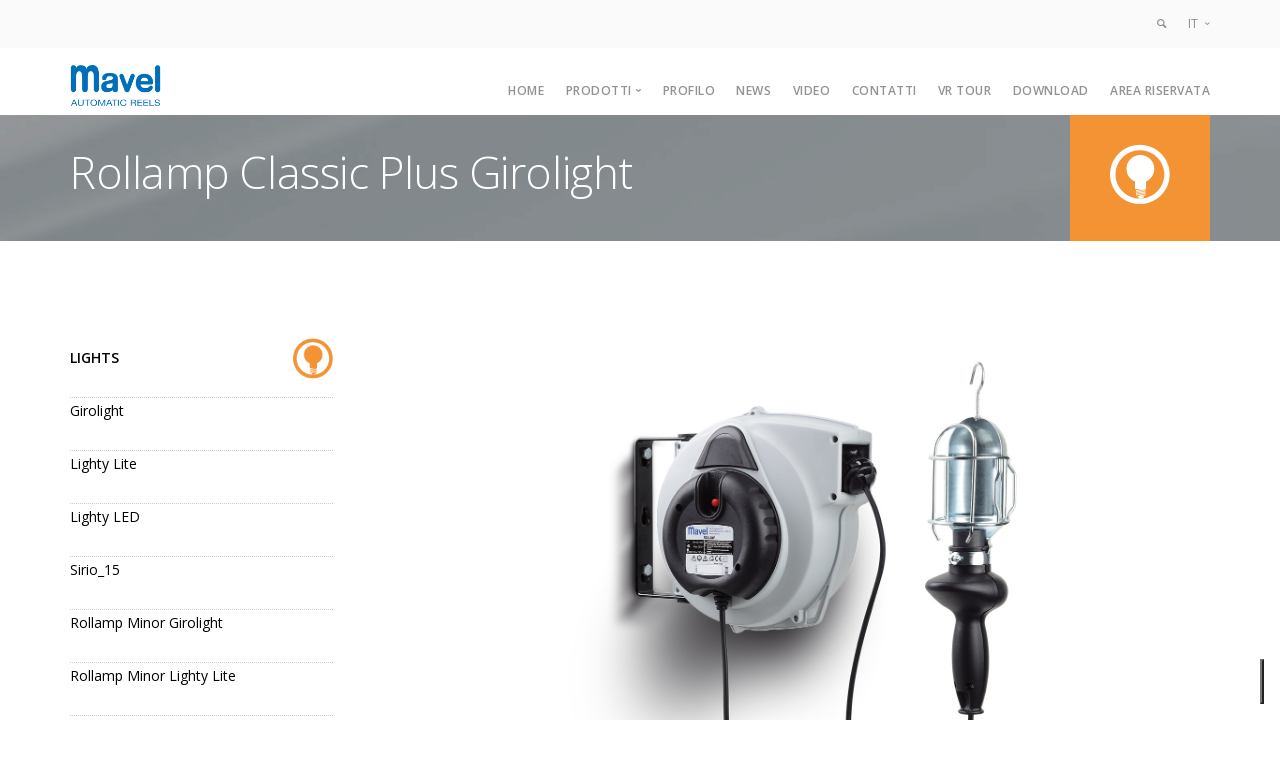

--- FILE ---
content_type: text/html; charset=UTF-8
request_url: https://www.mavel.it/rollamp-classic-plus-girolight
body_size: 6060
content:

<!doctype html>
<html lang="en">

<head>
	<title>MAVEL - Rollamp Classic Plus Girolight</title>
	<meta charset="UTF-8">
	<meta name="description" content="" />
	<meta name="keywords" content="" />
	<meta name="author" content="" />
	<meta name="robots" content="index, follow" />
    <meta property="og:type" content="product" />
    <meta property="og:title" content="Rollamp Classic Plus Girolight" />
	<meta property="og:description" content="" />
	<meta property="og:image" content="http://www.mavel.it/images/Rollamp Classic Plus Girolight_46__.jpg" />
	<meta name="viewport" content="width=device-width, initial-scale=1, maximum-scale=1">
    <link rel="alternate" hreflang="it-IT" href="http://www.mavel.it/index.html" />
	<link rel="alternate" hreflang="x-default" href="http://www.mavel.it/" />
    <link href="/aweb/aw-themes/default/css/bootstrap.css" rel="stylesheet" type="text/css" media="all" />
    <link href="/aweb/aw-themes/default/css/stack-interface.css" rel="stylesheet" type="text/css" media="all" />
    <link href="/aweb/aw-themes/default/css/socicon.css" rel="stylesheet" type="text/css" media="all" />
    <link href="/aweb/aw-themes/default/css/lightbox.min.css" rel="stylesheet" type="text/css" media="all" />
    <link href="/aweb/aw-themes/default/css/flickity.css" rel="stylesheet" type="text/css" media="all" />
    <link href="/aweb/aw-themes/default/css/iconsmind.css" rel="stylesheet" type="text/css" media="all" />
    <link href="/aweb/aw-themes/default/css/theme.css" rel="stylesheet" type="text/css" media="all" />
    <link href="/aweb/aw-themes/default/css/custom.css" rel="stylesheet" type="text/css" media="all" />
    <link href="https://fonts.googleapis.com/css?family=Open+Sans:200,300,400,400i,500,600,700%7CMerriweather:300,300i%7CMaterial+Icons" rel="stylesheet">

	
	    		<!-- Google tag (gtag.js) -->
	<script async src="https://www.googletagmanager.com/gtag/js?id=G-9P0DP53GJG"></script>
	<script>
	  window.dataLayer = window.dataLayer || [];
	  function gtag(){dataLayer.push(arguments);}
	  gtag('js', new Date());

	  gtag('config', 'G-9P0DP53GJG');
	</script>
    
</head>
<body class=" ">
        <a id="start"></a>
        <div class="bar bar-3 bar--sm bg--secondary">
            <div class="container">
                <div class="row">
                    <div class="col-md-6">
                        <div class="bar__module">
                            <!--<span class="type--fade">testo</span>-->
                        </div>
                    </div>
                    <div class="col-md-6 text-right text-left-xs text-left-sm">
                        <div class="bar__module">
                            <ul class="menu-horizontal">
                                <li>
                                    <a href="#" data-notification-link="search-box">
                                        <i class="stack-search"></i>
                                    </a>
                                </li>
                                <li class="dropdown">
                                    <span class="dropdown__trigger">
    IT
</span>
<div class="dropdown__container">
    <div class="container">
        <div class="row">
            <div class="col-md-1 dropdown__content">
                <ul class="menu-vertical text-left">
                    <li><a href="/home-36">EN</a> </li>
      				<li> <a href="/">IT</a> </li>
    			</ul>
            </div>
        </div>
    </div>
</div>
                                                                                </li>
                            </ul>
                        </div>
                    </div>
                </div>
                <!--end of row-->
            </div>
            <!--end of container-->
        </div>
        <!--end bar-->

        <div class="notification pos-top pos-right search-box bg--white border--bottom" data-animation="from-top" data-notification-link="search-box">
            <form action="/search.php" method="post">
                <div class="row">
                    <div class="col-md-6 col-md-offset-3 col-sm-8 col-sm-offset-2">
                        <input type="text" name="search" placeholder="Cerca nel sito" />
                                                <input type="hidden" name="lang" value="it" />
						                                            </div>
                </div>
                <!--end of row-->
            </form>
        </div>
        <!--end of notification-->
        <div class="nav-container">
            <div class="bar bar--sm visible-xs">
                <div class="container">
                    <div class="row">
                        <div class="col-xs-3 col-sm-2">
                            <a href="/"> <img class="logo logo-dark" alt="logo" src="/aweb/aw-themes/default/imgs/logo-dark.png" /> <img class="logo logo-light" alt="logo" src="/aweb/aw-themes/default/imgs/logo-light.png" /> </a>                        </div>
                        <div class="col-xs-9 col-sm-10 text-right">
                            <a href="it/#" class="hamburger-toggle" data-toggle-class="#menu1;hidden-xs">
                                <i class="icon icon--sm stack-interface stack-menu"></i>
                            </a>
                        </div>
                    </div>
                    <!--end of row-->
                </div>
                <!--end of container-->
            </div>
            <!--end bar-->
            <nav id="menu1" class="bar bar--sm bar-1 hidden-xs hiddem-sm ">
                <div class="container">
                    <div class="row">
                        <div class="col-md-2 col-sm-2 hidden-xs" id="happy-logo">
                            <div class="bar__module">
                                <a href="/">
                                    <img class="logo logo-dark" alt="logo" src="/images/logo-dark.png" />
                                    <img class="logo logo-light" alt="logo" src="/images/logo-light.png" />
                                </a>
                            </div>
                            <!--end module-->
                        </div>
                        <div class="col-md-10 col-sm-12 text-right text-left-xs text-left-sm" id="happy-main-navbar">
                            <div class="bar__module">
                                <ul class="menu-horizontal text-left">
				<li class="dropdown"><a href="/home">Home</a>                </li>
				<li class="dropdown"><span class="dropdown__trigger">Prodotti</span>        <div class="dropdown__container">
				<div class="container">
					<div class="row">
						<div class="col-md-12 dropdown__content dropdown__content--lg"><div class="happy-col text-center">
                  	<h5 class="color--primary">
						<a href="/slow-motion-29" class="happy-col-link">Slowmotion</a>
					</h5>
					<ul class="menu-vertical">
                    	<li><a href="/slow-motion-29"><img src="/images/ico_slowmotion.png" style="max-width:60px;"></a></li>
					</ul>
				</div><div class="happy-col text-center">
                  	<h5 class="color--primary">
						<a href="/ev-reel" class="happy-col-link">EV Charging Reel</a>
					</h5>
					<ul class="menu-vertical">
                    	<li><a href="/ev-reel"><img src="/images/ico_ev.png" style="max-width:60px;"></a></li>
					</ul>
				</div><div class="happy-col text-center">
                  	<h5 class="color--primary">
						<a href="/special-app" class="happy-col-link">Special-app</a>
					</h5>
					<ul class="menu-vertical">
                    	<li><a href="/special-app"><img src="/images/specialapp-t.png" style="max-width:60px;"></a></li>
					</ul>
				</div><div class="happy-col text-center">
                  	<h5 class="color--primary">
						<a href="/energy" class="happy-col-link">Energy</a>
					</h5>
					<ul class="menu-vertical">
                    	<li><a href="/energy"><img src="/images/energy-t.png" style="max-width:60px;"></a></li>
					</ul>
				</div><div class="happy-col text-center">
                  	<h5 class="color--primary">
						<a href="/lights" class="happy-col-link">Lights</a>
					</h5>
					<ul class="menu-vertical">
                    	<li><a href="/lights"><img src="/images/light-t.png" style="max-width:60px;"></a></li>
					</ul>
				</div><div class="happy-col text-center">
                  	<h5 class="color--primary">
						<a href="/air" class="happy-col-link">Air</a>
					</h5>
					<ul class="menu-vertical">
                    	<li><a href="/air"><img src="/images/air-t.png" style="max-width:60px;"></a></li>
					</ul>
				</div><div class="happy-col text-center">
                  	<h5 class="color--primary">
						<a href="/fluids" class="happy-col-link">Fluids</a>
					</h5>
					<ul class="menu-vertical">
                    	<li><a href="/fluids"><img src="/images/fluids-t.png" style="max-width:60px;"></a></li>
					</ul>
				</div><div class="happy-col text-center">
                  	<h5 class="color--primary">
						<a href="/garden" class="happy-col-link">Garden</a>
					</h5>
					<ul class="menu-vertical">
                    	<li><a href="/garden"><img src="/images/garden-t.png" style="max-width:60px;"></a></li>
					</ul>
				</div></div>
            <!--end dropdown content-->
        </div>
    </div>
</div>
<!--end dropdown container-->        </li>
				<li class="dropdown"><a href="/profilo">Profilo</a>                </li>
				<li class="dropdown"><a href="/news">News</a>                </li>
				<li class="dropdown"><a href="/video">Video</a>                </li>
				<li class="dropdown"><a href="/contatti">Contatti</a>                </li>
				<li class="dropdown"><a href="/vr-tour">VR Tour</a>                </li>
				<li class="dropdown"><a href="/download">Download</a>                </li>
				<li class="dropdown"><a href="/area-riservata">Area riservata</a>                </li>
			</ul>


                            </div>

                        </div>
                    </div>
                    <!--end of row-->
                </div>
                <!--end of container-->
            </nav>
            <!--end bar-->
        </div>
        <div class="main-container">
            <section class="imagebg" data-overlay='4'>
				<div class="background-image-holder">
					<img alt="background" src="/images/bgeneric.jpg" />
				</div>
				<div class="container pos-top">
					<div class="row">
						<div class="col-sm-8 col-xs-8 text-left">
							<h1>Rollamp Classic Plus Girolight</h1>
						</div>
						<div class="col-sm-4 col-xs-4 text-right">
	<a class="btn btn--primary3 type--uppercase" href="#"  style="background-color:#F39333; border-color:#F39333;cursor:default !important;"  >
    	<img  alt="background" src="/images/icobn_light-t.png" alt="Rollamp Classic Plus Girolight" style="max-width:60px;" />
    </a>
</div>
					</div>
					<!--end of row-->
				</div>
			</section>

            <section>
            <div class="container">
                    <div class="row">
                    <div class="col-sm-3 col-md-3 sp-off">

                            <div class="text-block">
                                <span class="h5"><a href="lights"><strong style="text-transform:uppercase;">Lights</strong><img src="/images/light-t.png" style="max-width:40px; float:right; margin:0; vertical-align:middle; margin-top:-7px; padding:0;"></a></span><br />
                                <!--<hr> -->
                                                                	
			<span class="h5 color--primary text-left" style="border-top:1px dotted #ccc;"><a href="/girolight">Girolight</a></span><br />
			<span class="h5 color--primary text-left" style="border-top:1px dotted #ccc;"><a href="/lighty-lite">Lighty Lite</a></span><br />
			<span class="h5 color--primary text-left" style="border-top:1px dotted #ccc;"><a href="/lighty-led">Lighty LED</a></span><br />
			<span class="h5 color--primary text-left" style="border-top:1px dotted #ccc;"><a href="/sirio15">Sirio_15</a></span><br />
			<span class="h5 color--primary text-left" style="border-top:1px dotted #ccc;"><a href="/rollamp-minor-girolight">Rollamp Minor Girolight</a></span><br />
			<span class="h5 color--primary text-left" style="border-top:1px dotted #ccc;"><a href="/rollamp-minor-lighty-lite">Rollamp Minor Lighty Lite</a></span><br />
			<span class="h5 color--primary text-left" style="border-top:1px dotted #ccc;"><b style="color:#000 !important;">Rollamp Classic Plus Girolight</b></span><br />
			<span class="h5 color--primary text-left" style="border-top:1px dotted #ccc;"><a href="/rollamp-classic-plus-girolight-1224-v">Rollamp Classic Plus Girolight 12/24 V</a></span><br />
			<span class="h5 color--primary text-left" style="border-top:1px dotted #ccc;"><a href="/rollamp-classic-plus-lighty-lite">Rollamp Classic Plus Lighty Lite</a></span><br />
			<span class="h5 color--primary text-left" style="border-top:1px dotted #ccc;"><a href="/rollamp-classic-plus-lighty-lite-24-v">Rollamp Classic Plus Lighty Lite 24 V</a></span><br />
			<span class="h5 color--primary text-left" style="border-top:1px dotted #ccc;"><a href="/rollamp-classic-plus-neon">Rollamp Classic Plus Neon</a></span><br />
			<span class="h5 color--primary text-left" style="border-top:1px dotted #ccc;"><a href="/rollamp-classic-plus-lighty-led">Rollamp Classic Plus Lighty LED</a></span><br />
			<span class="h5 color--primary text-left" style="border-top:1px dotted #ccc;"><a href="/rollamp-classic-plus-lighty-led-24-v">Rollamp Classic Plus Lighty LED 24 V</a></span><br />
			<span class="h5 color--primary text-left" style="border-top:1px dotted #ccc;"><a href="/rollamp-master-plus-girolight">Rollamp Master Plus Girolight</a></span><br />
			<span class="h5 color--primary text-left" style="border-top:1px dotted #ccc;"><a href="/rollamp-master-plus-girolight-1224-v">Rollamp Master Plus Girolight 12/24 V</a></span><br />
			<span class="h5 color--primary text-left" style="border-top:1px dotted #ccc;"><a href="/rollamp-master-plus-lighty-lite">Rollamp Master Plus Lighty Lite</a></span><br />
			<span class="h5 color--primary text-left" style="border-top:1px dotted #ccc;"><a href="/rollamp-master-plus-lighty-lite-24-v">Rollamp Master Plus Lighty Lite 24 V</a></span><br />
	

	
                                <hr>
                                                                <style>a.titles-2:hover{ color:#000 !important; font-weight:bold;}</style>
                                
	
			<span class="h5"><a href="/slow-motion-29" class="titles-2" style="font-weight:bold; color:#999897;">Slowmotion<img src="/images/ico_slowmotion.png" style="max-width:40px; float:right; margin:0; vertical-align:middle; margin-top:-7px; padding:0;"></a></span><hr>
			<span class="h5"><a href="/ev-reel" class="titles-2" style="font-weight:bold; color:#999897;">EV Charging Reel<img src="/images/ico_ev.png" style="max-width:40px; float:right; margin:0; vertical-align:middle; margin-top:-7px; padding:0;"></a></span><hr>
			<span class="h5"><a href="/special-app" class="titles-2" style="font-weight:bold; color:#999897;">Special-app<img src="/images/specialapp-t.png" style="max-width:40px; float:right; margin:0; vertical-align:middle; margin-top:-7px; padding:0;"></a></span><hr>
			<span class="h5"><a href="/energy" class="titles-2" style="font-weight:bold; color:#999897;">Energy<img src="/images/energy-t.png" style="max-width:40px; float:right; margin:0; vertical-align:middle; margin-top:-7px; padding:0;"></a></span><hr>
			<!--<span><b><br /><span></span></b></span><br /> -->
			<span class="h5"><a href="/air" class="titles-2" style="font-weight:bold; color:#999897;">Air<img src="/images/air-t.png" style="max-width:40px; float:right; margin:0; vertical-align:middle; margin-top:-7px; padding:0;"></a></span><hr>
			<span class="h5"><a href="/fluids" class="titles-2" style="font-weight:bold; color:#999897;">Fluids<img src="/images/fluids-t.png" style="max-width:40px; float:right; margin:0; vertical-align:middle; margin-top:-7px; padding:0;"></a></span><hr>
			<span class="h5"><a href="/garden" class="titles-2" style="font-weight:bold; color:#999897;">Garden<img src="/images/garden-t.png" style="max-width:40px; float:right; margin:0; vertical-align:middle; margin-top:-7px; padding:0;"></a></span><hr>
	

	
                            </div>
                        </div>
                        <div class="col-sm-8 col-md-8 col-md-offset-1">
                            <div class="slider border--round" data-arrows="true" data-paging="true">
                                <ul class="slides">
                                    <li>
                                        <a data-lightbox="true" href="/images/Rollamp Classic Plus Girolight_46__.jpg"><img src="/images/Rollamp Classic Plus Girolight_46__.jpg" alt="Rollamp Classic Plus Girolight" /></a>                                    </li>
                                </ul>
                            </div>

                            <div class="tabs-container  text-left" data-content-align="left">
                                <ul class="tabs">
                                    <li class="active">
                                        <div class="tab__title">
                                            <span class="h5">
                                            Caratteristiche                                                                                        </span>
                                        </div>
                                        <div class="tab__content">
                                            <hr>
                                            <ul>
<li class="lead">Riavvolgimento automatico a molla</li>
<li class="lead">Struttura in materiale plastico antiurto</li>
<li class="lead">Staffa di fissaggio orientabile a parete in acciaio verniciato</li>
<li class="lead">Sistema di bloccaggio del cavo alla lunghezza desiderata, facilmente eliminabile ed ispezionabile da parte dell&rsquo;utente</li>
<li class="lead">Conformi alle norme CE</li>
</ul>                                        </div>
                                    </li>
                                    <li>
                                        <div class="tab__title">
                                            <span class="h5">
                                            Scheda tecnica                                                                                        </span>
                                        </div>
                                        <div class="tab__content">
                                            <hr>
                                                                                        <p>Scarica la scheda tecnica del prodotto.</p>                                            
											<a target="_blank" class="btn" href="/images/lights-Rollamp Classic Plus - Girolight.pdf">
												<span class="btn__text"><span class="glyphicon glyphicon-lg glyphicon-cloud-download" style="margin-right:15px;"></span>Download</span></a>
											                                            <hr>
                                        </div>
                                    </li>
                                    <li>
                                        <div class="tab__title">
                                        <span class="h5">
                                            Disegni                                                                                        </span>
                                        </div>
                                        <div class="tab__content">
                                            <hr>
                                            <div class="col-sm-12">
                                            

											<a target="_blank" data-lightbox="true" href="/images/120-classic-plus-230.jpg">
												<img alt="classic plus 230" src="/images/120-classic-plus-230.jpg" />
                                                <!--</a> -->
                                                <hr>
                                                <!--<a class="btn" data-lightbox="true" href="/images/120-classic-plus-230.jpg"> -->
                                                    <div class="btn"><span class="btn__text">Zoom</span></div>
                                                </a>
											                                            </div>
                                        </div>
                                    </li>
                                    <li>
                                        <div class="tab__title">
                                        <span class="h5">
                                            Ricambi                                                                                        </span>
                                        </div>
                                        <div class="tab__content">
                                            <hr>
                                            <div class="col-sm-12">
                                                                                        <p>Scarica la scheda ricambi.</p>                                            
											<a target="_blank" class="btn" href="/images/120-rollamp_classic_girolight.pdf">
												<span class="btn__text"><span class="glyphicon glyphicon-lg glyphicon-cloud-download" style="margin-right:15px;"></span>Download</span></a>
											                                            </div>
                                        </div>
                                    </li>
                                </ul>
                            </div>

                    <!--end of row-->

                <div class="container">
                    <div class="row">
                    <p>&nbsp;</p>
                    <br /><br />
                        <hr>
                        <div class="col-sm-12">
                            <div class="text-block">

                                <h3>Optional/Details</h3>
                            </div>
                        </div>
                        							


<div class="col-sm-4">
	<div class="product">
        <a href="/images/gallery-14/sm20.jpg" data-lightbox="true">
        	            <img alt="++#SLOWMOTION Cod. 707210*--" src="/images/gallery-14/sm20.jpg" />
                                </a>
        <!--<a class="block" href="javascript:void();"> -->
            <div>
                <!--<h5>Nome optional</h5> -->
                                                <span><div style="text-align:center"><b>SLOWMOTION Cod. 707210</b></div></span>
                                            </div>
        <!--</a> -->
        </div>
</div>
<div class="col-sm-4">
	<div class="product">
        <a href="/images/gallery-14/smbox.jpg" data-lightbox="true">
        	            <img alt="" src="/images/gallery-14/smbox.jpg" />
                                </a>
        <!--<a class="block" href="javascript:void();"> -->
            <div>
                <!--<h5>Nome optional</h5> -->
                                                <span></span>
                                            </div>
        <!--</a> -->
        </div>
</div>
<div class="col-sm-4">
	<div class="product">
        <a href="/images/gallery-14/Rollamp_Classic_Plus_Girolight_2016_SM_UNI.jpg" data-lightbox="true">
        	            <img alt="" src="/images/gallery-14/Rollamp_Classic_Plus_Girolight_2016_SM_UNI.jpg" />
                                </a>
        <!--<a class="block" href="javascript:void();"> -->
            <div>
                <!--<h5>Nome optional</h5> -->
                                                <span></span>
                                            </div>
        <!--</a> -->
        </div>
</div>
	

							 </div>
                    <!--end of row-->
                    </div>
                    </div>
                </div>
                <!--end of container-->
            </section>

            
			
		<section>
         <script type="text/javascript" src="//code.jquery.com/jquery-1.8.3.js"></script>
	<script type='text/javascript'>//<![CDATA[

		$(window).load(function(){


		$("#datasheet121 tr").click(function(){

		   //var alt = $("#datasheet121 tr th").children("img").attr("alt");
		   //alert (alt);
		   //$("th").children("img").after(alt);
		   //$("img").append(alt);
		   $("td").append("##");
		   $("th").append("##");
		   trdatah=$("#datasheet121 tr").children('th').text();
		   document.getElementById("datah121").value = trdatah;
		   trdata=$(this).children('td').text();
		   document.getElementById("data121").value = trdata;

		   $( "#createdata121" ).submit();
		   setTimeout(function(){
				location.reload();
			},3000);

		   //alert(trdata + trdata);
		});
		ownerIndexEn = ($('th:contains("Code")').index() + 1);
		$('table tr td:nth-child(' + ownerIndexEn + ')').css("font-weight", "bold");

		ownerIndex = ($('th:contains("Codice")').index() + 1);
		$('table tr td:nth-child(' + ownerIndex + ')').css("font-weight", "bold");
		});//]]>

</script>
    <style>
		table tr th img {
			width:30px !important;
			height:21px !important;
		}
		table tr th {
			vertical-align:middle !important;
		}
		table tr td:hover {
			font-weight:bold;
			cursor:pointer;
		}
		.selected {
			background-color:#CCC;
		}
	</style>
    <div class="container">
        <div class="row">
            <hr>
        	<div class="col-sm-12">
                <div class="text-block">
                    <h3>Tabella</h3>
                </div>
            </div>
        	            <form action="/pdf/generate-pdf.php" method="post" id="createdata121" target="_blank">
        	<table id="datasheet121" class="border--round table--alternate-row">
<thead> 
<tr>
<th>Codice</th><th><span style="display:none;">Lunghezza cavo</span><img src="../images/cavo1.png" alt="Lunghezza cavo" width="210" height="150" /></th><th>Input Volt</th><th>Output<br />Volt</th> <th>Cavo</th> <th>Sezione<br />Nxmm<sup>2</sup><br /></th> <th>Formato Lampadina</th> <th>PotenzaMax<br /></th><th>Peso</th><th>Dimensioni</th><th>Pallet</th>
</tr>
</thead> 
<tbody>
<tr>
<td>811300<br /></td>
<td>15 m<br /></td>
<td>Max 230 V<br /></td>
<td>Max 230 V</td>
<td>H05RN-F<br /></td>
<td>2x1 mm<sup>2</sup><br /></td>
<td>E27<br /></td>
<td>60 W</td>
<td>3,8 Kg</td>
<td>30 x 29 x 28<br /></td>
<td>60 pz</td>
</tr>
</tbody>
</table>            <input type="hidden" value="120" name="id" />

            <input type="hidden" name="lang" value="it" />
            <input type="hidden" id="header121" name="header" value="" />
            <input type="hidden" id="data121" name="trdata" value="" />
            <input type="hidden" id="datah121" name="trdatah" value="" />
            </form>
			</div>
        <!--end of row-->
    </div>
    <!--end of container-->
</section>
	
	
            <section>
            	<div class="container sp-on">
                	<div class="row">
                    	<div class="col-sm-12">

                            <div class="text-block">
                                <span class="h5"><a href="lights"><strong style="text-transform:uppercase;">Lights</strong><img src="/images/light-t.png" style="max-width:40px; float:right; margin:0; vertical-align:middle; margin-top:-7px; padding:0;"></a></span><br />
                                <!--<hr> -->
                                                                	
			<span class="h5 color--primary text-left" style="border-top:1px dotted #ccc;"><a href="/girolight">Girolight</a></span><br />
			<span class="h5 color--primary text-left" style="border-top:1px dotted #ccc;"><a href="/lighty-lite">Lighty Lite</a></span><br />
			<span class="h5 color--primary text-left" style="border-top:1px dotted #ccc;"><a href="/lighty-led">Lighty LED</a></span><br />
			<span class="h5 color--primary text-left" style="border-top:1px dotted #ccc;"><a href="/sirio15">Sirio_15</a></span><br />
			<span class="h5 color--primary text-left" style="border-top:1px dotted #ccc;"><a href="/rollamp-minor-girolight">Rollamp Minor Girolight</a></span><br />
			<span class="h5 color--primary text-left" style="border-top:1px dotted #ccc;"><a href="/rollamp-minor-lighty-lite">Rollamp Minor Lighty Lite</a></span><br />
			<span class="h5 color--primary text-left" style="border-top:1px dotted #ccc;"><b style="color:#000 !important;">Rollamp Classic Plus Girolight</b></span><br />
			<span class="h5 color--primary text-left" style="border-top:1px dotted #ccc;"><a href="/rollamp-classic-plus-girolight-1224-v">Rollamp Classic Plus Girolight 12/24 V</a></span><br />
			<span class="h5 color--primary text-left" style="border-top:1px dotted #ccc;"><a href="/rollamp-classic-plus-lighty-lite">Rollamp Classic Plus Lighty Lite</a></span><br />
			<span class="h5 color--primary text-left" style="border-top:1px dotted #ccc;"><a href="/rollamp-classic-plus-lighty-lite-24-v">Rollamp Classic Plus Lighty Lite 24 V</a></span><br />
			<span class="h5 color--primary text-left" style="border-top:1px dotted #ccc;"><a href="/rollamp-classic-plus-neon">Rollamp Classic Plus Neon</a></span><br />
			<span class="h5 color--primary text-left" style="border-top:1px dotted #ccc;"><a href="/rollamp-classic-plus-lighty-led">Rollamp Classic Plus Lighty LED</a></span><br />
			<span class="h5 color--primary text-left" style="border-top:1px dotted #ccc;"><a href="/rollamp-classic-plus-lighty-led-24-v">Rollamp Classic Plus Lighty LED 24 V</a></span><br />
			<span class="h5 color--primary text-left" style="border-top:1px dotted #ccc;"><a href="/rollamp-master-plus-girolight">Rollamp Master Plus Girolight</a></span><br />
			<span class="h5 color--primary text-left" style="border-top:1px dotted #ccc;"><a href="/rollamp-master-plus-girolight-1224-v">Rollamp Master Plus Girolight 12/24 V</a></span><br />
			<span class="h5 color--primary text-left" style="border-top:1px dotted #ccc;"><a href="/rollamp-master-plus-lighty-lite">Rollamp Master Plus Lighty Lite</a></span><br />
			<span class="h5 color--primary text-left" style="border-top:1px dotted #ccc;"><a href="/rollamp-master-plus-lighty-lite-24-v">Rollamp Master Plus Lighty Lite 24 V</a></span><br />
	

	
                                <hr>
                                                                <style>a.titles-2:hover{ color:#000 !important; font-weight:bold;}</style>
                                
	
			<span class="h5"><a href="/slow-motion-29" class="titles-2" style="font-weight:bold; color:#999897;">Slowmotion<img src="/images/ico_slowmotion.png" style="max-width:40px; float:right; margin:0; vertical-align:middle; margin-top:-7px; padding:0;"></a></span><hr>
			<span class="h5"><a href="/ev-reel" class="titles-2" style="font-weight:bold; color:#999897;">EV Charging Reel<img src="/images/ico_ev.png" style="max-width:40px; float:right; margin:0; vertical-align:middle; margin-top:-7px; padding:0;"></a></span><hr>
			<span class="h5"><a href="/special-app" class="titles-2" style="font-weight:bold; color:#999897;">Special-app<img src="/images/specialapp-t.png" style="max-width:40px; float:right; margin:0; vertical-align:middle; margin-top:-7px; padding:0;"></a></span><hr>
			<span class="h5"><a href="/energy" class="titles-2" style="font-weight:bold; color:#999897;">Energy<img src="/images/energy-t.png" style="max-width:40px; float:right; margin:0; vertical-align:middle; margin-top:-7px; padding:0;"></a></span><hr>
			<!--<span><b><br /><span></span></b></span><br /> -->
			<span class="h5"><a href="/air" class="titles-2" style="font-weight:bold; color:#999897;">Air<img src="/images/air-t.png" style="max-width:40px; float:right; margin:0; vertical-align:middle; margin-top:-7px; padding:0;"></a></span><hr>
			<span class="h5"><a href="/fluids" class="titles-2" style="font-weight:bold; color:#999897;">Fluids<img src="/images/fluids-t.png" style="max-width:40px; float:right; margin:0; vertical-align:middle; margin-top:-7px; padding:0;"></a></span><hr>
			<span class="h5"><a href="/garden" class="titles-2" style="font-weight:bold; color:#999897;">Garden<img src="/images/garden-t.png" style="max-width:40px; float:right; margin:0; vertical-align:middle; margin-top:-7px; padding:0;"></a></span><hr>
	

	
                            </div>
                        </div>
                    </div>
                </div>
            </section>

            <footer class="text-center-xs space--xs bg--dark ">
                <div class="container">
                    <div class="row">
                            <div class="col-sm-7">
                                <ul class="list-inline">
								<li><a href="/profilo"><span class="h6 type--uppercase">Profilo</span></a>
        </li>				<li><a href="/news"><span class="h6 type--uppercase">News</span></a>
        </li>				<li><a href="/video"><span class="h6 type--uppercase">Video</span></a>
        </li>				<li><a href="/contatti"><span class="h6 type--uppercase">Contatti</span></a>
        </li>				<li><a href="/vr-tour"><span class="h6 type--uppercase">VR Tour</span></a>
        </li>				<li><a href="/area-riservata"><span class="h6 type--uppercase">Area riservata</span></a>
        </li>			</ul>

                            </div>
                            <div class="col-sm-5 text-right text-center-xs">
                                <ul class="social-list list-inline list--hover">
		<li><a href="https://www.facebook.com/MavelAutomaticReels" target="_blank"><i class="socicon socicon-facebook icon icon--xs"></i></a></li>
			<li><a href="https://www.youtube.com/channel/UC1joiJdONSe4vY2hPWDc0RA" target="_blank"><i class="socicon socicon-youtube icon icon--xs"></i></a></li>
			<li><a href="https://vimeo.com/mavelitaly" target="_blank"><i class="socicon socicon-vimeo icon icon--xs"></i></a></li>
			<li><a href="https://issuu.com/mavelautomaticreels/docs/413-catalogogenerale2022" target="_blank"><i class="socicon socicon-issuu icon icon--xs"></i></a></li>
	</ul>                            </div>
                    </div>
                    <!--end of row-->
                    <div class="row">
                        <div class="col-sm-7">
                            <span class="type--fine-print">&copy; <span class="update-year">2026</span> MAVEL S.r.l.  - P.IVA IT02226350243 -  all rights reserved.</span> <a class="type--fine-print iubenda-nostyle iubenda-nostyle iubenda-noiframe iubenda-embed iubenda-noiframe" href="https://www.iubenda.com/privacy-policy/57744370">Privacy Policy</a><a class="type--fine-print iubenda-nostyle iubenda-noiframe iubenda-embed iubenda-noiframe" href="https://www.iubenda.com/privacy-policy/57744370/cookie-policy">Cookie Policy</a>
                        </div>
                        <div class="col-sm-5 text-right text-center-xs">
                            <a class="type--fine-print" href="mailto:info@mavel.it">info@mavel.it</a>
                        </div>
                    </div>
                    <!--end of row-->
                </div>
                <!--end of container-->
            </footer>
        </div>
        <!--<div class="loader"></div>-->
        <a class="back-to-top inner-link" href="#start" data-scroll-class="100vh:active">
            <i class="stack-interface stack-up-open-big"></i>
        </a>
        <script src="/js/jquery-3.1.1.min.js"></script>
        <script src="/js/flickity.min.js"></script>
        <script src="/js/parallax.js"></script>
        <script src="/js/typed.min.js"></script>
        <script src="/js/isotope.min.js"></script>
        <script src="/js/ytplayer.min.js"></script>
        <script src="/js/lightbox.min.js"></script>
        <script src="/js/granim.min.js"></script>
        <script src="/js/countdown.min.js"></script>
        <script src="/js/twitterfetcher.min.js"></script>
        <script src="/js/spectragram.min.js"></script>
        <script src="/js/smooth-scroll.min.js"></script>
        <script src="/js/scripts.js"></script>

        <script type="text/javascript">(function (w,d) {var loader = function () {var s = d.createElement("script"), tag = d.getElementsByTagName("script")[0]; s.src="https://cdn.iubenda.com/iubenda.js"; tag.parentNode.insertBefore(s,tag);}; if(w.addEventListener){w.addEventListener("load", loader, false);}else if(w.attachEvent){w.attachEvent("onload", loader);}else{w.onload = loader;}})(window, document);</script>

<script type="text/javascript">
    var _iub = _iub || [];
    _iub.csConfiguration = {"ccpaAcknowledgeOnDisplay":true,"consentOnContinuedBrowsing":false,"countryDetection":true,"enableCcpa":true,"enableLgpd":true,"floatingPreferencesButtonDisplay":"bottom-right","invalidateConsentWithoutLog":true,"lgpdAppliesGlobally":false,"perPurposeConsent":true,"siteId":1307782,"whitelabel":false,"cookiePolicyId":57744370,"lang":"it", "banner":{ "acceptButtonDisplay":true,"closeButtonDisplay":false,"customizeButtonDisplay":true,"explicitWithdrawal":true,"listPurposes":true,"position":"float-top-center","rejectButtonDisplay":true }};
    </script>
    <script type="text/javascript" src="//cdn.iubenda.com/cs/ccpa/stub.js"></script>
    <script type="text/javascript" src="//cdn.iubenda.com/cs/iubenda_cs.js" charset="UTF-8" async></script>
    </body>

</html>

--- FILE ---
content_type: text/css
request_url: https://www.mavel.it/aweb/aw-themes/default/css/custom.css
body_size: 531
content:
/*! Place your custom styles here */
a {
  color: #000000;
    text-decoration: none!important;
}


.btn--primary,
.btn--primary:visited {
  background: #E30613;
  border-color: #E30613;
}

.btn--primary2,
.btn--primary2:visited {
  background: #F39333;
  border-color: #F39333;
    height:9em;
    padding-top: 2em;
    border-radius: 0px;
}

.btn--primary3,
.btn--primary3:visited {
  background: #E30613;
  border-color: #E30613;
    height:9em;
    padding-top: 2em;
    border-radius: 0px;

}


.color--primary {
    color: #999999 !important;
}

/* header */
.bg--energy {
    background: #D02E26;
}
.bianco {
    color: #ffffff!important;
}


.tabs li.active .tab__title span {
    color: #000;
}

/* txt lists */
.lead {
    font-size: 1.1em;
    line-height: 1.3em;
}
.sp-on {
		display:none;
	}

/* happy edits */
.happy-col {
  width: 12% !important;
  float: left;
}

@media (min-width: 991px) {
  #happy-logo > .bar__module {
    width: 55%;
  }
  #happy-main-navbar {
    margin-top: 10px;
  }
  .happy-col {
    width: 14.285714286%;
    float: left;
  }
}

@media (max-width: 990px) {
  .happy-col {
    width: 25%;
    float: left;
    margin-bottom: 15px;
  }
}

@media (max-width: 767px) {
  .happy-col {
    width: 100% !important;
    text-align: left;
  }
  .happy-col > .menu-vertical {
    display: none;
  }
  .happy-col > h5 {
    margin-bottom: 0px!important;
  }
  .home {
	right:0 !important;
	top:0 !important;
	padding:1em !important;
	position:absolute !important;
	width:7em !important;
	height:7em !important;
	}
	.img-home {
		position:relative;
		min-height:140px;
	}
	.img-home img {
		position:absolute !important;
		left:0 !important;
		width:200% !important;
	}
	.sp-off {
		display:none;
	}
	.sp-on {
		display:block;
	}
}

.glyphicon-lg {
    font-size: 120%;
}

section.imagebg {
    padding-bottom: 0;
    padding-top: 0;
}

section.imagebg .container h1 {
    padding-top: 28px;
}

/*.video-cover {
    background: none;
}

.video-cover.border--round {
    overflow: none;
}*/


--- FILE ---
content_type: application/javascript; charset=utf-8
request_url: https://cs.iubenda.com/cookie-solution/confs/js/57744370.js
body_size: -240
content:
_iub.csRC = { consApiKey: 'FqYVcFNkgeEL0u8tClFJWtezvAybyMi0', showBranding: false, publicId: '899335f5-6db6-11ee-8bfc-5ad8d8c564c0', floatingGroup: false };
_iub.csEnabled = true;
_iub.csPurposes = [3,4,1,"s"];
_iub.cpUpd = 1749114472;
_iub.csT = 0.3;
_iub.googleConsentModeV2 = true;
_iub.totalNumberOfProviders = 3;


--- FILE ---
content_type: application/javascript
request_url: https://www.mavel.it/js/parallax.js
body_size: 1663
content:
function mr_parallax(){"use strict";function a(a){for(var b=0;b<a.length;b++)if("undefined"!=typeof document.body.style[a[b]])return a[b];return null}function b(){var a,b=0;return j()?(b=jQuery(".viu").find("nav:first").outerHeight(!0),a=jQuery(".viu").find("nav:first").css("position"),("absolute"===a||"fixed"===a)&&(b=0)):b=jQuery(document).find("nav:first").outerHeight(!0),b}function c(a,b,c,d){var e=a-1;return e/=d,a/=d,e--,a--,c*(a*a*a*a*a+1)+b-(c*(e*e*e*e*e+1)+b)}function d(){if(F){for(var a=k.length,b=f();a--;)e(k[a],b,o,p);F=!1}s&&(D+=-v*c(u,0,A,C),(D>B||-B>D)&&(E.scrollBy(0,D),D=0),u++,u>C&&(u=0,s=!1,t=!0,v=0,w=0,x=0,D=0)),l(d)}function e(a,b,c,d){var e=j();e?b+q-r>a.elemTop&&b-r<a.elemBottom?(a.visible||(a.section.style.visibility="visible",a.visible=!0),a.isFirstSection?a.imageHolder.style[n]=c+b/2+d:a.imageHolder.style[n]=c+(b-a.elemTop-r)/2+d):a.visible&&(a.section.style.visibility="hidden",a.visible=!1):b+q>a.elemTop&&b<a.elemBottom?(a.visible||(a.section.style.visibility="visible",a.visible=!0),a.isFirstSection?a.imageHolder.style[n]=c+b/2+d:a.imageHolder.style[n]=c+(b+q-a.elemTop)/2+d):a.visible&&(a.section.style.visibility="hidden",a.visible=!1)}function f(){return E!=window?E.scrollTop:0===document.documentElement.scrollTop?document.body.scrollTop:document.documentElement.scrollTop}function g(){F=!0}function h(a){G.mr_scrollAssist===!0&&a.deltaX==-0&&a.preventDefault&&a.preventDefault(),v=a.notRealWheel?-a.deltaY/4:1==a.deltaMode?-a.deltaY/3:100===Math.abs(a.deltaY)?-a.deltaY/120:-a.deltaY/40,v=-y>v?-y:v,v=v>y?y:v,s=!0,u=z}function i(a){var b={};return a&&"[object Function]"===b.toString.call(a)}function j(){return"undefined"==typeof window.mr_variant?!1:!0}var k,l=window.requestAnimationFrame||window.mozRequestAnimationFrame||window.webkitRequestAnimationFrame||window.msRequestAnimationFrame,m=["transform","msTransform","webkitTransform","mozTransform","oTransform"],n=a(m),o="translate3d(0,",p="px,0)",q=Math.max(document.documentElement.clientHeight,window.innerHeight||0),r=0,s=!1,t=!0,u=0,v=0,w=0,x=0,y=2.2,z=2,A=350,B=1,C=35,D=0,E=window,F=(j(),!1),G=this;this.mr_scrollAssist=$("body").hasClass("scroll-assist")?!0:!1,jQuery(document).ready(function(){G.documentReady()}),jQuery(window).on("load",function(){G.windowLoad()}),this.getScrollingState=function(){return u>0?!0:!1},this.documentReady=function(a){return q=Math.max(document.documentElement.clientHeight,window.innerHeight||0),jQuery("body").hasClass("parallax-2d")&&(o="translate(0,",p="px)"),/Android|iPad|iPhone|iPod|BlackBerry|Windows Phone/i.test(navigator.userAgent||navigator.vendor||window.opera)?jQuery(".parallax").removeClass("parallax"):l&&(G.profileParallaxElements(),G.setupParallax()),i(a)?void a():void 0},this.windowLoad=function(){q=Math.max(document.documentElement.clientHeight,window.innerHeight||0),r=b(),window.mr_parallax.profileParallaxElements()},this.setupParallax=function(){j()&&(E=jQuery(".viu").get(0),"undefined"!=typeof E&&(E.scrollBy=function(a,b){this.scrollTop+=b,this.scrollLeft+=a})),"undefined"!=typeof E&&(E.addEventListener("scroll",g,!1),window.addWheelListener(E,h,!1),window.addEventListener("resize",function(){q=Math.max(document.documentElement.clientHeight,window.innerHeight||0),r=b(),G.profileParallaxElements()},!1),d())},this.profileParallaxElements=function(){k=[],r=b();var a=j(),c=".parallax > .background-image-holder, .parallax ul.slides > li > .background-image-holder, .parallax ul.slides .owl-item > li > .background-image-holder";a&&(c=".viu .parallax > .background-image-holder, .viu .parallax ul.slides > li > .background-image-holder, .parallax ul.slides .owl-item > li > .background-image-holder"),jQuery(c).each(function(b){var c=jQuery(this).closest(".parallax"),d=a?c.position().top:c.offset().top;k.push({section:c.get(0),outerHeight:c.outerHeight(),elemTop:d,elemBottom:d+c.outerHeight(),isFirstSection:c.is(":nth-of-type(1)")?!0:!1,imageHolder:jQuery(this).get(0),visible:!0}),a?a&&(c.is(":nth-of-type(1)")?G.mr_setTranslate3DTransform(jQuery(this).get(0),0===f()?0:f()/2):G.mr_setTranslate3DTransform(jQuery(this).get(0),(f()-d-r)/2)):c.is(":nth-of-type(1)")?G.mr_setTranslate3DTransform(jQuery(this).get(0),0===f()?0:f()/2):G.mr_setTranslate3DTransform(jQuery(this).get(0),(f()+q-d)/2)})},this.mr_setTranslate3DTransform=function(a,b){a.style[n]=o+b+p}}window.mr_parallax=new mr_parallax,function(a,b){function c(b,c,g,h){b[d](f+c,"wheel"==e?g:function(b){!b&&(b=a.event);var c={originalEvent:b,target:b.target||b.srcElement,type:"wheel",deltaMode:"MozMousePixelScroll"==b.type?0:1,deltaX:0,deltaZ:0,notRealWheel:1,preventDefault:function(){b.preventDefault?b.preventDefault():b.returnValue=!1}};return"mousewheel"==e?(c.deltaY=-1/40*b.wheelDelta,b.wheelDeltaX&&(c.deltaX=-1/40*b.wheelDeltaX)):c.deltaY=b.detail/3,g(c)},h||!1)}var d,e,f="";a.addEventListener?d="addEventListener":(d="attachEvent",f="on"),e="onwheel"in b.createElement("div")?"wheel":"undefined"!=typeof b.onmousewheel?"mousewheel":"DOMMouseScroll",a.addWheelListener=function(a,b,d){c(a,e,b,d),"DOMMouseScroll"==e&&c(a,"MozMousePixelScroll",b,d)}}(window,document);